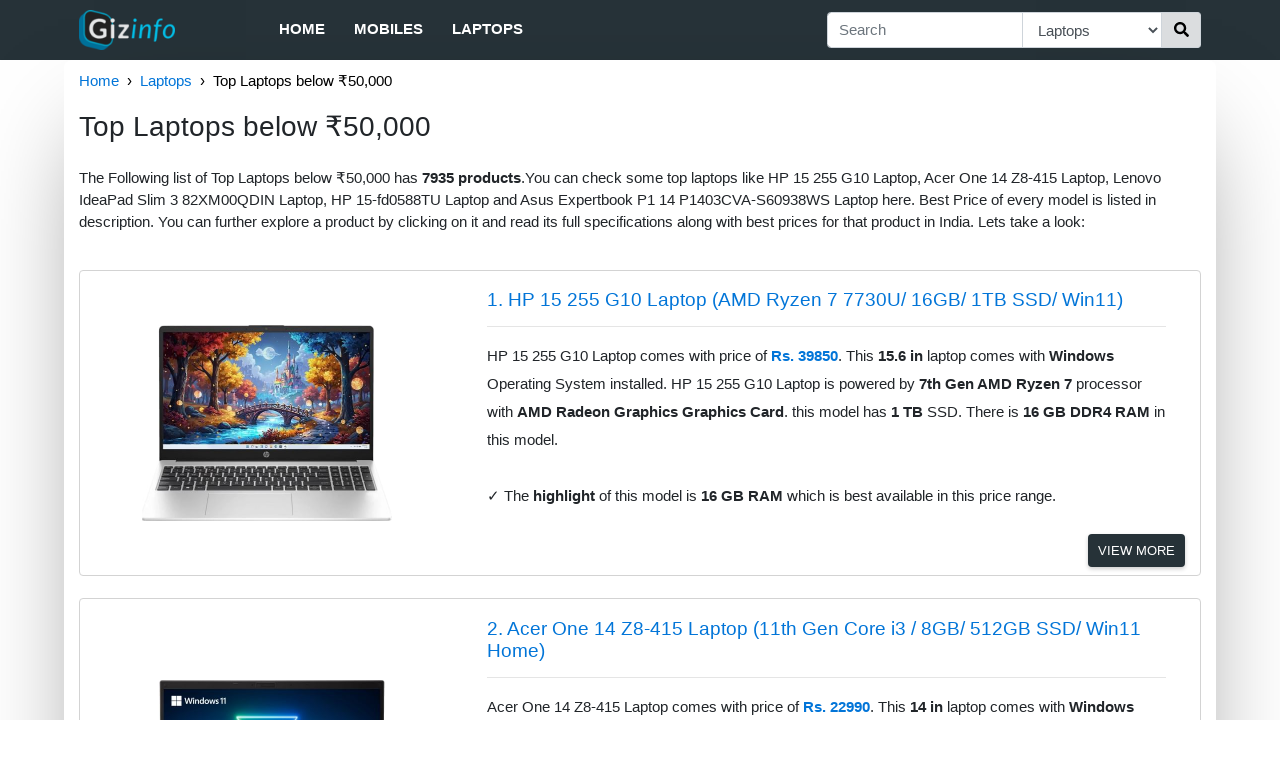

--- FILE ---
content_type: text/html; charset=utf-8
request_url: https://in.gizinfo.com/f/laptops/top-all-below_50000
body_size: 6937
content:
<!doctype html><html><head><meta http-equiv="Content-Type" content="text/html; charset=utf-8"><meta name="viewport" content="width=device-width, initial-scale=1.0, maximum-scale=1.0, minimum-scale=1.0, user-scalable=0, height=device-height"><meta name="description" content="The Following list of Top Laptops below ₹50,000 has &lt;b>7935 products&lt;/b>.You can check some top laptops like HP 15 255 G10 Laptop, Acer One 14 Z8-415 ..."><title>Top Laptops below ₹50,000 | Gizinfo</title><link rel="shortcut icon" href="/static/root/favicon.ico"><script type="application/ld+json">
		{"@type":"Organization","@context":"http://schema.org","name":"Gizinfo","url":"https://in.gizinfo.com","sameAs":["https://www.facebook.com/gizinfo","https://www.instagram.com/gizinfo/","https://twitter.com/gizinfo_"],"logo":"https://in.gizinfo.com/static/img/logo.png"}
	</script><script type="application/ld+json">
		{"@type":"Website","@context":"http://schema.org","url":"https://in.gizinfo.com","potentialAction":{"@type":"SearchAction","target":"https://in.gizinfo.com/search?q={search_term}","query-input":"required name=search_term"}}
	</script><script type="application/ld+json">
		{"@type":"BreadcrumbList","@context":"http://schema.org","itemListElement":[{"@type":"ListItem","position":1,"item":{"name":"Home","url":"https://in.gizinfo.com/","@id":"https://in.gizinfo.com/"}},{"@type":"ListItem","position":2,"item":{"name":"Laptops","url":"https://in.gizinfo.com/f/laptops","@id":"https://in.gizinfo.com/f/laptops"}},{"@type":"ListItem","position":3,"item":{"name":"Top Laptops below ₹50,000","url":"https://in.gizinfo.com/f/laptops/top-all-below_50000","@id":"https://in.gizinfo.com/f/laptops/top-all-below_50000"}}]}
	</script><link rel="stylesheet" href="https://maxcdn.bootstrapcdn.com/bootstrap/4.0.0/css/bootstrap.min.css" media="screen" title="no title" charset="utf-8"><link rel="stylesheet" href="/static/css/global-4a49205179.css"><script>
                var gizinfo = {};
                
                gizinfo.pageNum = "0";

                gizinfo.pageType = "listPage";
                
                gizinfo.storePriceData = JSON.parse('{}');
                
                gizinfo.bestStore1 = JSON.parse('{}');
                gizinfo.bestStore2 = JSON.parse('{}');
            </script><style>
                svg:not(:root).svg-inline--fa {
  overflow: visible;
}

.svg-inline--fa {
  display: inline-block;
  font-size: inherit;
  height: 1em;
  overflow: visible;
  vertical-align: -0.125em;
}
.svg-inline--fa.fa-lg {
  vertical-align: -0.225em;
}
.svg-inline--fa.fa-w-1 {
  width: 0.0625em;
}
.svg-inline--fa.fa-w-2 {
  width: 0.125em;
}
.svg-inline--fa.fa-w-3 {
  width: 0.1875em;
}
.svg-inline--fa.fa-w-4 {
  width: 0.25em;
}
.svg-inline--fa.fa-w-5 {
  width: 0.3125em;
}
.svg-inline--fa.fa-w-6 {
  width: 0.375em;
}
.svg-inline--fa.fa-w-7 {
  width: 0.4375em;
}
.svg-inline--fa.fa-w-8 {
  width: 0.5em;
}
.svg-inline--fa.fa-w-9 {
  width: 0.5625em;
}
.svg-inline--fa.fa-w-10 {
  width: 0.625em;
}
.svg-inline--fa.fa-w-11 {
  width: 0.6875em;
}
.svg-inline--fa.fa-w-12 {
  width: 0.75em;
}
.svg-inline--fa.fa-w-13 {
  width: 0.8125em;
}
.svg-inline--fa.fa-w-14 {
  width: 0.875em;
}
.svg-inline--fa.fa-w-15 {
  width: 0.9375em;
}
.svg-inline--fa.fa-w-16 {
  width: 1em;
}
.svg-inline--fa.fa-w-17 {
  width: 1.0625em;
}
.svg-inline--fa.fa-w-18 {
  width: 1.125em;
}
.svg-inline--fa.fa-w-19 {
  width: 1.1875em;
}
.svg-inline--fa.fa-w-20 {
  width: 1.25em;
}
.svg-inline--fa.fa-pull-left {
  margin-right: 0.3em;
  width: auto;
}
.svg-inline--fa.fa-pull-right {
  margin-left: 0.3em;
  width: auto;
}
.svg-inline--fa.fa-border {
  height: 1.5em;
}
.svg-inline--fa.fa-li {
  width: 2em;
}
.svg-inline--fa.fa-fw {
  width: 1.25em;
}

.fa-layers svg.svg-inline--fa {
  bottom: 0;
  left: 0;
  margin: auto;
  position: absolute;
  right: 0;
  top: 0;
}

.fa-layers {
  display: inline-block;
  height: 1em;
  position: relative;
  text-align: center;
  vertical-align: -0.125em;
  width: 1em;
}
.fa-layers svg.svg-inline--fa {
  -webkit-transform-origin: center center;
          transform-origin: center center;
}

.fa-layers-counter, .fa-layers-text {
  display: inline-block;
  position: absolute;
  text-align: center;
}

.fa-layers-text {
  left: 50%;
  top: 50%;
  -webkit-transform: translate(-50%, -50%);
          transform: translate(-50%, -50%);
  -webkit-transform-origin: center center;
          transform-origin: center center;
}

.fa-layers-counter {
  background-color: #ff253a;
  border-radius: 1em;
  -webkit-box-sizing: border-box;
          box-sizing: border-box;
  color: #fff;
  height: 1.5em;
  line-height: 1;
  max-width: 5em;
  min-width: 1.5em;
  overflow: hidden;
  padding: 0.25em;
  right: 0;
  text-overflow: ellipsis;
  top: 0;
  -webkit-transform: scale(0.25);
          transform: scale(0.25);
  -webkit-transform-origin: top right;
          transform-origin: top right;
}

.fa-layers-bottom-right {
  bottom: 0;
  right: 0;
  top: auto;
  -webkit-transform: scale(0.25);
          transform: scale(0.25);
  -webkit-transform-origin: bottom right;
          transform-origin: bottom right;
}

.fa-layers-bottom-left {
  bottom: 0;
  left: 0;
  right: auto;
  top: auto;
  -webkit-transform: scale(0.25);
          transform: scale(0.25);
  -webkit-transform-origin: bottom left;
          transform-origin: bottom left;
}

.fa-layers-top-right {
  right: 0;
  top: 0;
  -webkit-transform: scale(0.25);
          transform: scale(0.25);
  -webkit-transform-origin: top right;
          transform-origin: top right;
}

.fa-layers-top-left {
  left: 0;
  right: auto;
  top: 0;
  -webkit-transform: scale(0.25);
          transform: scale(0.25);
  -webkit-transform-origin: top left;
          transform-origin: top left;
}

.fa-lg {
  font-size: 1.3333333333em;
  line-height: 0.75em;
  vertical-align: -0.0667em;
}

.fa-xs {
  font-size: 0.75em;
}

.fa-sm {
  font-size: 0.875em;
}

.fa-1x {
  font-size: 1em;
}

.fa-2x {
  font-size: 2em;
}

.fa-3x {
  font-size: 3em;
}

.fa-4x {
  font-size: 4em;
}

.fa-5x {
  font-size: 5em;
}

.fa-6x {
  font-size: 6em;
}

.fa-7x {
  font-size: 7em;
}

.fa-8x {
  font-size: 8em;
}

.fa-9x {
  font-size: 9em;
}

.fa-10x {
  font-size: 10em;
}

.fa-fw {
  text-align: center;
  width: 1.25em;
}

.fa-ul {
  list-style-type: none;
  margin-left: 2.5em;
  padding-left: 0;
}
.fa-ul > li {
  position: relative;
}

.fa-li {
  left: -2em;
  position: absolute;
  text-align: center;
  width: 2em;
  line-height: inherit;
}

.fa-border {
  border: solid 0.08em #eee;
  border-radius: 0.1em;
  padding: 0.2em 0.25em 0.15em;
}

.fa-pull-left {
  float: left;
}

.fa-pull-right {
  float: right;
}

.fa.fa-pull-left,
.fas.fa-pull-left,
.far.fa-pull-left,
.fal.fa-pull-left,
.fab.fa-pull-left {
  margin-right: 0.3em;
}
.fa.fa-pull-right,
.fas.fa-pull-right,
.far.fa-pull-right,
.fal.fa-pull-right,
.fab.fa-pull-right {
  margin-left: 0.3em;
}

.fa-spin {
  -webkit-animation: fa-spin 2s infinite linear;
          animation: fa-spin 2s infinite linear;
}

.fa-pulse {
  -webkit-animation: fa-spin 1s infinite steps(8);
          animation: fa-spin 1s infinite steps(8);
}

@-webkit-keyframes fa-spin {
  0% {
    -webkit-transform: rotate(0deg);
            transform: rotate(0deg);
  }
  100% {
    -webkit-transform: rotate(360deg);
            transform: rotate(360deg);
  }
}

@keyframes fa-spin {
  0% {
    -webkit-transform: rotate(0deg);
            transform: rotate(0deg);
  }
  100% {
    -webkit-transform: rotate(360deg);
            transform: rotate(360deg);
  }
}
.fa-rotate-90 {
  -ms-filter: "progid:DXImageTransform.Microsoft.BasicImage(rotation=1)";
  -webkit-transform: rotate(90deg);
          transform: rotate(90deg);
}

.fa-rotate-180 {
  -ms-filter: "progid:DXImageTransform.Microsoft.BasicImage(rotation=2)";
  -webkit-transform: rotate(180deg);
          transform: rotate(180deg);
}

.fa-rotate-270 {
  -ms-filter: "progid:DXImageTransform.Microsoft.BasicImage(rotation=3)";
  -webkit-transform: rotate(270deg);
          transform: rotate(270deg);
}

.fa-flip-horizontal {
  -ms-filter: "progid:DXImageTransform.Microsoft.BasicImage(rotation=0, mirror=1)";
  -webkit-transform: scale(-1, 1);
          transform: scale(-1, 1);
}

.fa-flip-vertical {
  -ms-filter: "progid:DXImageTransform.Microsoft.BasicImage(rotation=2, mirror=1)";
  -webkit-transform: scale(1, -1);
          transform: scale(1, -1);
}

.fa-flip-both, .fa-flip-horizontal.fa-flip-vertical {
  -ms-filter: "progid:DXImageTransform.Microsoft.BasicImage(rotation=2, mirror=1)";
  -webkit-transform: scale(-1, -1);
          transform: scale(-1, -1);
}

:root .fa-rotate-90,
:root .fa-rotate-180,
:root .fa-rotate-270,
:root .fa-flip-horizontal,
:root .fa-flip-vertical,
:root .fa-flip-both {
  -webkit-filter: none;
          filter: none;
}

.fa-stack {
  display: inline-block;
  height: 2em;
  position: relative;
  width: 2.5em;
}

.fa-stack-1x,
.fa-stack-2x {
  bottom: 0;
  left: 0;
  margin: auto;
  position: absolute;
  right: 0;
  top: 0;
}

.svg-inline--fa.fa-stack-1x {
  height: 1em;
  width: 1.25em;
}
.svg-inline--fa.fa-stack-2x {
  height: 2em;
  width: 2.5em;
}

.fa-inverse {
  color: #fff;
}

.sr-only {
  border: 0;
  clip: rect(0, 0, 0, 0);
  height: 1px;
  margin: -1px;
  overflow: hidden;
  padding: 0;
  position: absolute;
  width: 1px;
}

.sr-only-focusable:active, .sr-only-focusable:focus {
  clip: auto;
  height: auto;
  margin: 0;
  overflow: visible;
  position: static;
  width: auto;
}
            </style></head><body><div class="outer"><div class="container header-container"><nav class="navbar navbar-expand-md row no-padding-side"><div class="logo-categories"><div class="navbar-brand"><a href="/"><img src="/static/img/logo.png" alt="Gizinfo" width=96 height=40></a></div><div class="sidebar-menu"><input type="checkbox" id="menu"><label for="menu" class="sidebar-toggler"><div class="fa-inverse" id="menuIcon"><svg aria-hidden="true" focusable="false" data-prefix="fas" data-icon="bars" class="svg-inline--fa fa-bars fa-w-14" role="img" xmlns="http://www.w3.org/2000/svg" viewBox="0 0 448 512"><path fill="currentColor" d="M16 132h416c8.837 0 16-7.163 16-16V76c0-8.837-7.163-16-16-16H16C7.163 60 0 67.163 0 76v40c0 8.837 7.163 16 16 16zm0 160h416c8.837 0 16-7.163 16-16v-40c0-8.837-7.163-16-16-16H16c-8.837 0-16 7.163-16 16v40c0 8.837 7.163 16 16 16zm0 160h416c8.837 0 16-7.163 16-16v-40c0-8.837-7.163-16-16-16H16c-8.837 0-16 7.163-16 16v40c0 8.837 7.163 16 16 16z"></path></svg></div><div class="fa-inverse" id="menuCloseIcon"><svg aria-hidden="true" focusable="false" data-prefix="fas" data-icon="times" class="svg-inline--fa fa-times fa-w-11" role="img" xmlns="http://www.w3.org/2000/svg" viewBox="0 0 352 512"><path fill="currentColor" d="M242.72 256l100.07-100.07c12.28-12.28 12.28-32.19 0-44.48l-22.24-22.24c-12.28-12.28-32.19-12.28-44.48 0L176 189.28 75.93 89.21c-12.28-12.28-32.19-12.28-44.48 0L9.21 111.45c-12.28 12.28-12.28 32.19 0 44.48L109.28 256 9.21 356.07c-12.28 12.28-12.28 32.19 0 44.48l22.24 22.24c12.28 12.28 32.2 12.28 44.48 0L176 322.72l100.07 100.07c12.28 12.28 32.2 12.28 44.48 0l22.24-22.24c12.28-12.28 12.28-32.19 0-44.48L242.72 256z"></path></svg></div></label><div id="categories"><ul class="navbar-nav"><li class="nav-item"><a class="nav-link" href="/">Home</a></li><li class="nav-item"><a class="nav-link" href="/f/mobiles">Mobiles</a></li><li class="nav-item"><a class="nav-link" href="/f/laptops">Laptops</a></li></ul></div></div></div><div class="searchbar-menu"><input type="checkbox" id="search"><label for="search" class="searchbar-toggler"><div class="fa-inverse" id="searchCloseIcon"><svg aria-hidden="true" focusable="false" data-prefix="fas" data-icon="times" class="svg-inline--fa fa-times fa-w-11" role="img" xmlns="http://www.w3.org/2000/svg" viewBox="0 0 352 512"><path fill="currentColor" d="M242.72 256l100.07-100.07c12.28-12.28 12.28-32.19 0-44.48l-22.24-22.24c-12.28-12.28-32.19-12.28-44.48 0L176 189.28 75.93 89.21c-12.28-12.28-32.19-12.28-44.48 0L9.21 111.45c-12.28 12.28-12.28 32.19 0 44.48L109.28 256 9.21 356.07c-12.28 12.28-12.28 32.19 0 44.48l22.24 22.24c12.28 12.28 32.2 12.28 44.48 0L176 322.72l100.07 100.07c12.28 12.28 32.2 12.28 44.48 0l22.24-22.24c12.28-12.28 12.28-32.19 0-44.48L242.72 256z"></path></svg></div><div class="fa-inverse" id="searchIcon"><svg aria-hidden="true" focusable="false" data-prefix="fas" data-icon="search" class="svg-inline--fa fa-search fa-w-16" role="img" xmlns="http://www.w3.org/2000/svg" viewBox="0 0 512 512"><path fill="currentColor" d="M505 442.7L405.3 343c-4.5-4.5-10.6-7-17-7H372c27.6-35.3 44-79.7 44-128C416 93.1 322.9 0 208 0S0 93.1 0 208s93.1 208 208 208c48.3 0 92.7-16.4 128-44v16.3c0 6.4 2.5 12.5 7 17l99.7 99.7c9.4 9.4 24.6 9.4 33.9 0l28.3-28.3c9.4-9.4 9.4-24.6.1-34zM208 336c-70.7 0-128-57.2-128-128 0-70.7 57.2-128 128-128 70.7 0 128 57.2 128 128 0 70.7-57.2 128-128 128z"></path></svg></div></label><div id="searchBar" class="form-div"><form action="/search" role="search" class="form"><div class="input-group add-on"><input class="form-control" placeholder="Search" name="q" id="srch-term" type="text"><div class="input-group-select"><select name="cat" class="form-control select-cat"><option value="all">All</option><option value="mobiles">Mobile Phones</option><option value="laptops" selected>Laptops</option></select></div><div class="input-group-btn"><button class="btn btn-default search-btn" type="submit"><div><svg aria-hidden="true" focusable="false" data-prefix="fas" data-icon="search" class="svg-inline--fa fa-search fa-w-16" role="img" xmlns="http://www.w3.org/2000/svg" viewBox="0 0 512 512"><path fill="currentColor" d="M505 442.7L405.3 343c-4.5-4.5-10.6-7-17-7H372c27.6-35.3 44-79.7 44-128C416 93.1 322.9 0 208 0S0 93.1 0 208s93.1 208 208 208c48.3 0 92.7-16.4 128-44v16.3c0 6.4 2.5 12.5 7 17l99.7 99.7c9.4 9.4 24.6 9.4 33.9 0l28.3-28.3c9.4-9.4 9.4-24.6.1-34zM208 336c-70.7 0-128-57.2-128-128 0-70.7 57.2-128 128-128 70.7 0 128 57.2 128 128 0 70.7-57.2 128-128 128z"></path></svg></div></button></div></div></form></div></div></nav></div></div><script>
        (function(i,s,o,g,r,a,m){i['GoogleAnalyticsObject']=r;i[r]=i[r]||function(){
        (i[r].q=i[r].q||[]).push(arguments)},i[r].l=1*new Date();a=s.createElement(o),
        m=s.getElementsByTagName(o)[0];a.async=1;a.src=g;m.parentNode.insertBefore(a,m)
        })(window,document,'script','//www.google-analytics.com/analytics.js','ga');

        ga('create', 'UA-128171478-1', 'auto');
        ga('require', 'displayfeatures');
        ga('set', 'dimension1', "Laptops");	        // Category
        ga('set', 'dimension2', "listPage");				// PageType
        ga('send', 'pageview');
    </script><div class="container body-container"><div class="no-side-padding"><div id="breadcrumb2"><ul class="breadcrumb2"><li><a href="/">Home</a></li><li><a href="/f/laptops">Laptops</a></li><li>Top Laptops below ₹50,000</li></ul></div></div><div class="no-side-padding"><h3 class="mainHeading" style="font-size: 28px">Top Laptops below ₹50,000</h3></div><div class="row"><div class="col-lg-12 no-side-padding"><p style="margin-top: 16px;">The Following list of Top Laptops below ₹50,000 has <b>7935 products</b>.You can check some top laptops like HP 15 255 G10 Laptop, Acer One 14 Z8-415 Laptop, Lenovo IdeaPad Slim 3 82XM00QDIN Laptop, HP 15-fd0588TU Laptop and Asus Expertbook P1 14 P1403CVA-S60938WS Laptop here. Best Price of every model is listed in description. You can further explore a product by clicking on it and read its full specifications along with best prices for that product in India. Lets take a look:</p><br><div class="row product-row-sd"><div class="col-md-4 img-div-sd no-padding-side"><div class="card-sd"><div class="img-holder-sd" style="text-align:center"><img class="img-responsive-sd" href="/p/hp-15-255-g10-laptop-l8EkckhwuJl" src="https://cdn1.smartprix.com/rx-iaMW4zBH4-w500-h500/hp-15-255-g10-laptop.jpg" alt="HP 15 255 G10 Laptop (AMD Ryzen 7 7730U/ 16GB/ 1TB SSD/ Win11)"></div></div></div><div class="col-md-8"><div class="card description-card-sd"><div class="card-body card-body-sd"><a href="/p/hp-15-255-g10-laptop-l8EkckhwuJl"><h5 class="card-title">1. HP 15 255 G10 Laptop (AMD Ryzen 7 7730U/ 16GB/ 1TB SSD/ Win11)</h5></a><hr><p class="p-text short-description">HP 15 255 G10 Laptop comes with price of <a title="Top Laptops below ₹40,000" href="/f/laptops/top-all-below_40000"><b>Rs. 39850</b></a>. This <b>15.6 in</b> laptop comes with <b>Windows</b> Operating System installed. HP 15 255 G10 Laptop is powered by <b>7th Gen AMD Ryzen 7</b> processor with <b>AMD Radeon Graphics Graphics Card</b>. this model has <b>1 TB</b> SSD. There is <b>16 GB DDR4 RAM</b> in this model.<br><br> &#10003; The <b>highlight</b> of this model is <b>16 GB RAM</b> which is best available in this price range.</p><br><a class="button-default product-link-sd" href="/p/hp-15-255-g10-laptop-l8EkckhwuJl">View More</a></div></div></div></div> <br><div class="row product-row-sd"><div class="col-md-4 img-div-sd no-padding-side"><div class="card-sd"><div class="img-holder-sd" style="text-align:center"><img class="img-responsive-sd" href="/p/acer-one-14-z8-415-laptop-l8EuXkXC70i" src="https://cdn1.smartprix.com/rx-ioXEIfxVI-w500-h500/acer-one-14-z8-415-l.jpg" alt="Acer One 14 Z8-415 Laptop (11th Gen Core i3 / 8GB/ 512GB SSD/ Win11 Home)"></div></div></div><div class="col-md-8"><div class="card description-card-sd"><div class="card-body card-body-sd"><a href="/p/acer-one-14-z8-415-laptop-l8EuXkXC70i"><h5 class="card-title">2. Acer One 14 Z8-415 Laptop (11th Gen Core i3 / 8GB/ 512GB SSD/ Win11 Home)</h5></a><hr><p class="p-text short-description">Acer One 14 Z8-415 Laptop comes with price of <a title="Top Laptops below ₹30,000" href="/f/laptops/top-all-below_30000"><b>Rs. 22990</b></a>. This <b>14 in</b> laptop comes with <b>Windows</b> Operating System installed. It is powered by <b>11th Gen Intel Core i3</b> processor with <b>‎Intel Iris Xe Graphics Graphics Card</b>. this model has <b>512 GB</b> SSD. There is <b>8 GB DDR4 RAM</b> in this model which can be upgraded to 32 GB.<br><br> &#10003; The <b>highlight</b> of this laptop is <b>1 year Warranty Time</b> which is best available in this price range. Along with this, it also has <b>~ 157 PPI Display PPI</b>.</p><br><a class="button-default product-link-sd" href="/p/acer-one-14-z8-415-laptop-l8EuXkXC70i">View More</a></div></div></div></div> <br><div class="row product-row-sd"><div class="col-md-4 img-div-sd no-padding-side"><div class="card-sd"><div class="img-holder-sd" style="text-align:center"><img class="img-responsive-sd" href="/p/lenovo-ideapad-slim-3-82xm00qd-l8EleLLSxgH" src="https://cdn1.smartprix.com/rx-ifGFTcCNM-w500-h500/lenovo-ideapad-slim.jpg" alt="Lenovo IdeaPad Slim 3 82XM00QDIN Laptop (AMD  Ryzen 5 5625U/ 16 GB RAM/ 512 GB SSD/ Win 11)"></div></div></div><div class="col-md-8"><div class="card description-card-sd"><div class="card-body card-body-sd"><a href="/p/lenovo-ideapad-slim-3-82xm00qd-l8EleLLSxgH"><h5 class="card-title">3. Lenovo IdeaPad Slim 3 82XM00QDIN Laptop (AMD  Ryzen 5 5625U/ 16 GB RAM/ 512 GB SSD/ Win 11)</h5></a><hr><p class="p-text short-description">Lenovo IdeaPad Slim 3 82XM00QDIN Laptop comes with price of <a title="Top Laptops below ₹40,000" href="/f/laptops/top-all-below_40000"><b>Rs. 35990</b></a>. The screen size of this Lenovo laptop is <b>15.6 in</b> and it comes with <b>Windows</b> Operating System installed. The processor in the laptop is <b>5th Gen AMD Ryzen 5</b> with <b>AMD Radeon Graphics Card</b>. this laptop has <b>512 GB</b> SSD. There is <b>16 GB DDR4 RAM</b> in this model.<br><br> &#10003; The <b>highlight</b> of this laptop is <b>16 GB RAM</b> which is best available in this price range. Along with this, this model also comes with <b>15.6 in Display Size</b>.</p><br><a class="button-default product-link-sd" href="/p/lenovo-ideapad-slim-3-82xm00qd-l8EleLLSxgH">View More</a></div></div></div></div> <br><div class="row product-row-sd"><div class="col-md-4 img-div-sd no-padding-side"><div class="card-sd"><div class="img-holder-sd" style="text-align:center"><img class="img-responsive-sd" href="/p/hp-15-fd0588tu-laptop-l8EMeEClKfX" src="https://cdn1.smartprix.com/rx-iKaZIng1h-w500-h500/hp-15-fd0588tu-lapto.jpg" alt="HP 15-fd0588TU Laptop (13th Gen Core i5/ 16GB/ 1TB SSD/ Win11 Home)"></div></div></div><div class="col-md-8"><div class="card description-card-sd"><div class="card-body card-body-sd"><a href="/p/hp-15-fd0588tu-laptop-l8EMeEClKfX"><h5 class="card-title">4. HP 15-fd0588TU Laptop (13th Gen Core i5/ 16GB/ 1TB SSD/ Win11 Home)</h5></a><hr><p class="p-text short-description">HP 15-fd0588TU Laptop comes with price of <a title="Top Laptops below ₹50,000" href="/f/laptops/top-all-below_50000"><b>Rs. 49690</b></a>. The screen size of this HP laptop is <b>15.6 in</b> and it comes with <b>Windows</b> Operating System installed. It is powered by <b>13th Gen Intel Core i5</b> processor with <b>Intel Integrated UHD Graphics Card</b>. this model has <b>1 TB</b> SSD. There is <b>16 GB DDR4 RAM</b> in this model.</p><br><a class="button-default product-link-sd" href="/p/hp-15-fd0588tu-laptop-l8EMeEClKfX">View More</a></div></div></div></div> <br><div class="row product-row-sd"><div class="col-md-4 img-div-sd no-padding-side"><div class="card-sd"><div class="img-holder-sd" style="text-align:center"><img class="img-responsive-sd" href="/p/asus-expertbook-p1-14-p1403cva-l8E0X8HiuKx" src="https://cdn1.smartprix.com/rx-igmHFinXw-w500-h500/asus-expertbook-p1-1.jpg" alt="Asus Expertbook P1 14 P1403CVA-S60938WS Laptop (13th Gen Core i3/ 16GB/ 512GB/ Win11)"></div></div></div><div class="col-md-8"><div class="card description-card-sd"><div class="card-body card-body-sd"><a href="/p/asus-expertbook-p1-14-p1403cva-l8E0X8HiuKx"><h5 class="card-title">5. Asus Expertbook P1 14 P1403CVA-S60938WS Laptop (13th Gen Core i3/ 16GB/ 512GB/ Win11)</h5></a><hr><p class="p-text short-description">Asus Expertbook P1 14 P1403CVA-S60938WS Laptop comes with price of <a title="Top Laptops below ₹40,000" href="/f/laptops/top-all-below_40000"><b>Rs. 38990</b></a>. This <b>14 in</b> laptop comes with <b>Windows</b> Operating System installed. The processor in Asus Expertbook P1 14 P1403CVA-S60938WS Laptop is <b>13th Gen Intel Core i3</b> with <b>Intel Integrated UHD Graphics Card</b>. Asus Expertbook P1 14 P1403CVA-S60938WS Laptop has <b>512 GB</b> SSD. There is <b>16 GB DDR5 RAM</b> in this laptop.<br><br> &#10003; The <b>highlight</b> of this laptop is <b>16 GB RAM</b> which is best available in this price range. You can also get this laptop in <a title="Asus Expertbook P1 14 P1403CVA-S60343WS Laptop (13th Gen Core i3/ 8GB/ 512GB/ Win11)" href="/p/asus-expertbook-p1-14-p1403cva-l8E1n9c7mLQ"> 8GB </a>variant.</p><br><a class="button-default product-link-sd" href="/p/asus-expertbook-p1-14-p1403cva-l8E0X8HiuKx">View More</a></div></div></div></div><h4 class="subHeading">Related Lists</h4><div class="row" id="related_lists"><div class="col col-related-lists"><a href="/f/laptops/top-acer"><div class="card card-default"><div class="txt-related-lists"><div style="margin:auto">Top Acer Laptops</div></div></div></a></div><div class="col col-related-lists"><a href="/f/laptops/top-lenovo"><div class="card card-default"><div class="txt-related-lists"><div style="margin:auto">Top Lenovo Laptops</div></div></div></a></div><div class="col col-related-lists"><a href="/f/laptops/top-all-40000_to_50000"><div class="card card-default"><div class="txt-related-lists"><div style="margin:auto">Top Laptops between ₹40,000 - ₹50,000</div></div></div></a></div><div class="col col-related-lists"><a href="/f/laptops/top-all-everyday_use-utility"><div class="card card-default"><div class="txt-related-lists"><div style="margin:auto">Top Everyday Use Laptops</div></div></div></a></div><div class="col col-related-lists"><a href="/f/laptops/top-acer-everyday_use-utility"><div class="card card-default"><div class="txt-related-lists"><div style="margin:auto">Top Everyday Use Acer Laptops</div></div></div></a></div><div class="col col-related-lists"><a href="/f/laptops/top-all-everyday_use-utility-below_40000"><div class="card card-default"><div class="txt-related-lists"><div style="margin:auto">Top Everyday Use Laptops below ₹40,000</div></div></div></a></div><div class="col col-related-lists"><a href="/f/laptops/top-hp-below_50000"><div class="card card-default"><div class="txt-related-lists"><div style="margin:auto">Top HP Laptops below ₹50,000</div></div></div></a></div><div class="col col-related-lists"><a href="/f/laptops/top-acer-below_20000"><div class="card card-default"><div class="txt-related-lists"><div style="margin:auto">Top Acer Laptops below ₹20,000</div></div></div></a></div></div> <br><div class="row product-row-sd"><div class="col-md-4 img-div-sd no-padding-side"><div class="card-sd"><div class="img-holder-sd" style="text-align:center"><img class="img-responsive-sd" href="/p/lenovo-v15-g4-82c70081ge-lapt-l8EelEgmIyL" src="https://cdn1.smartprix.com/rx-iRe7ozJWD-w500-h500/lenovo-v15-g4-82c700.jpg" alt="Lenovo V15 G4 ‎82C70081GE Laptop (AMD Ryzen 5 7520U/ 16GB/ 512GB SSD/ Win11 Home)"></div></div></div><div class="col-md-8"><div class="card description-card-sd"><div class="card-body card-body-sd"><a href="/p/lenovo-v15-g4-82c70081ge-lapt-l8EelEgmIyL"><h5 class="card-title">6. Lenovo V15 G4 ‎82C70081GE Laptop (AMD Ryzen 5 7520U/ 16GB/ 512GB SSD/ Win11 Home)</h5></a><hr><p class="p-text short-description">Lenovo V15 G4 ‎82C70081GE Laptop comes with price of <a title="Top Laptops below ₹40,000" href="/f/laptops/top-all-below_40000"><b>Rs. 38999</b></a>. The screen size of this Lenovo laptop is <b>15.6 in</b> and it comes with <b>Windows</b> Operating System installed. The Laptop is powered by <b>7th Gen AMD Ryzen 5</b> processor with <b>Integrated AMD Radeon 610M Graphics Graphics Card</b>. this model has <b>512 GB</b> SSD. There is <b>16 GB DDR5 RAM</b> in this laptop.<br><br> &#10003; The <b>highlight</b> of this model is <b>16 GB RAM</b> which is best available in this price range. Along with this, this model also comes with <b>15.6 in Display Size</b>.</p><br><a class="button-default product-link-sd" href="/p/lenovo-v15-g4-82c70081ge-lapt-l8EelEgmIyL">View More</a></div></div></div></div> <br><div class="row product-row-sd"><div class="col-md-4 img-div-sd no-padding-side"><div class="card-sd"><div class="img-holder-sd" style="text-align:center"><img class="img-responsive-sd" href="/p/infinix-xbook-b15-series-bl51a-l8EYfHfQf9X" src="https://cdn1.smartprix.com/rx-iMaIEDS3e-w500-h500/infinix-xbook-b15-se.jpg" alt="Infinix XBOOK B15 Series BL51A5 Laptop (AMD Ryzen 5 5500U/ 16GB/ 512GB SSD/ Win 11 Home)"></div></div></div><div class="col-md-8"><div class="card description-card-sd"><div class="card-body card-body-sd"><a href="/p/infinix-xbook-b15-series-bl51a-l8EYfHfQf9X"><h5 class="card-title">7. Infinix XBOOK B15 Series BL51A5 Laptop (AMD Ryzen 5 5500U/ 16GB/ 512GB SSD/ Win 11 Home)</h5></a><hr><p class="p-text short-description">Infinix XBOOK B15 Series BL51A5 Laptop comes with price of <a title="Top Laptops below ₹40,000" href="/f/laptops/top-all-below_40000"><b>Rs. 34990</b></a>. This <b>15.6 in</b> laptop comes with <b>Windows</b> Operating System installed. The Laptop is powered by <b>5th Gen AMD Ryzen 5</b> processor with <b>AMD Radeon AMD Graphics Card</b>. Infinix XBOOK B15 Series BL51A5 Laptop has <b>512 GB</b> SSD. There is <b>16 GB DDR4 RAM</b> in this laptop.<br><br> &#10003; The <b>highlight</b> of this laptop is <b>16 GB RAM</b> which is best available in this price range. This model is also available in <a title="Infinix XBOOK B15 BL51A5 Laptop (AMD Ryzen 5 5500U/ 8GB/ 512GB SSD/ Win 11 Home)" href="/p/infinix-xbook-b15-bl51a5-lapto-l8Emklx0ekM"> 8GB+512GB </a>variant.</p><br><a class="button-default product-link-sd" href="/p/infinix-xbook-b15-series-bl51a-l8EYfHfQf9X">View More</a></div></div></div></div> <br><div class="row product-row-sd"><div class="col-md-4 img-div-sd no-padding-side"><div class="card-sd"><div class="img-holder-sd" style="text-align:center"><img class="img-responsive-sd" href="/p/asus-vivobook-go-14-e1404fa-eb-l8E7QfilyJ8" src="https://cdn1.smartprix.com/rx-iNtFIsDtV-w500-h500/asus-vivobook-go-14.jpg" alt="Asus Vivobook Go 14 E1404FA-EB901WS Laptop (AMD Ryzen 3 7320U/ 8GB/ 512GB SSD/ Win11 Home)"></div></div></div><div class="col-md-8"><div class="card description-card-sd"><div class="card-body card-body-sd"><a href="/p/asus-vivobook-go-14-e1404fa-eb-l8E7QfilyJ8"><h5 class="card-title">8. Asus Vivobook Go 14 E1404FA-EB901WS Laptop (AMD Ryzen 3 7320U/ 8GB/ 512GB SSD/ Win11 Home)</h5></a><hr><p class="p-text short-description">Asus Vivobook Go 14 E1404FA-EB901WS Laptop comes with price of <a title="Top Laptops below ₹40,000" href="/f/laptops/top-all-below_40000"><b>Rs. 31990</b></a>. This <b>14 in</b> laptop comes with <b>Windows</b> Operating System installed. It is powered by <b>7th Gen AMD Ryzen 3</b> processor with <b>AMD Radeon Graphics Card</b>. this model has <b>512 GB</b> SSD. There is <b>8 GB LPDDR5 RAM</b> in this model.</p><br><a class="button-default product-link-sd" href="/p/asus-vivobook-go-14-e1404fa-eb-l8E7QfilyJ8">View More</a></div></div></div></div> <br><div class="row product-row-sd"><div class="col-md-4 img-div-sd no-padding-side"><div class="card-sd"><div class="img-holder-sd" style="text-align:center"><img class="img-responsive-sd" href="/p/hp-15-fd0886tu-laptop-l8Emfy6wYHQ" src="https://cdn1.smartprix.com/rx-ioDVSv2Gt-w500-h500/hp-15-fd0886tu-lapto.jpg" alt="HP 15-fd0886TU Laptop (Intel Core 3 100U/ 24GB/ 512GB SSD/ Win11 Home)"></div></div></div><div class="col-md-8"><div class="card description-card-sd"><div class="card-body card-body-sd"><a href="/p/hp-15-fd0886tu-laptop-l8Emfy6wYHQ"><h5 class="card-title">9. HP 15-fd0886TU Laptop (Intel Core 3 100U/ 24GB/ 512GB SSD/ Win11 Home)</h5></a><hr><p class="p-text short-description">HP 15-fd0886TU Laptop comes with price of <a title="Top Laptops below ₹50,000" href="/f/laptops/top-all-below_50000"><b>Rs. 45490</b></a>. This <b>15.6 in</b> laptop comes with <b>Windows</b> Operating System installed. It is powered by <b> Intel Core 3</b> processor with <b>Intel Integrated Graphics Card</b>. HP 15-fd0886TU Laptop has <b>512 GB</b> SSD. There is <b>24 GB RAM</b> in this laptop.</p><br><a class="button-default product-link-sd" href="/p/hp-15-fd0886tu-laptop-l8Emfy6wYHQ">View More</a></div></div></div></div> <br><div class="row product-row-sd"><div class="col-md-4 img-div-sd no-padding-side"><div class="card-sd"><div class="img-holder-sd" style="text-align:center"><img class="img-responsive-sd" href="/p/dell-inspiron-3530-oin35303407-l8E6cnQyyLy" src="https://cdn1.smartprix.com/rx-iYSzjXnIo-w500-h500/dell-inspiron-3530-o.jpg" alt="Dell Inspiron 3530 OIN353034071RINS1M Laptop (13th Gen Core i5/ 16GB/ 512GB SSD/ Win11 Home)"></div></div></div><div class="col-md-8"><div class="card description-card-sd"><div class="card-body card-body-sd"><a href="/p/dell-inspiron-3530-oin35303407-l8E6cnQyyLy"><h5 class="card-title">10. Dell Inspiron 3530 OIN353034071RINS1M Laptop (13th Gen Core i5/ 16GB/ 512GB SSD/ Win11 Home)</h5></a><hr><p class="p-text short-description">Dell Inspiron 3530 OIN353034071RINS1M Laptop comes with price of <a title="Top Laptops below ₹50,000" href="/f/laptops/top-all-below_50000"><b>Rs. 45891</b></a>. The screen size of this Dell laptop is <b>15.6 in</b> and it comes with <b>Windows</b> Operating System installed. The processor in Dell Inspiron 3530 OIN353034071RINS1M Laptop is <b>13th Gen Intel Core i5</b> with <b>Intel Integrated Integrated Graphics Card</b>. this model has <b>512 GB</b> SSD. There is <b>16 GB DDR4 RAM</b> in this laptop.</p><br><a class="button-default product-link-sd" href="/p/dell-inspiron-3530-oin35303407-l8E6cnQyyLy">View More</a></div></div></div></div> <br><h3 class="subHeading">Top Laptops below ₹50,000 in India</h3><hr class="hr-less-margin"><table class="table listSummaryTable table-bordered table-striped"><caption>Top Laptops below ₹50,000 in India</caption><thead><tr><td>S No</td><td>Name</td><td>Price</td></tr></thead><tbody><tr><td class="cell1" width="10%"><b>1</b></td><td class="cell2" width="65%">HP 15 255 G10 Laptop (AMD Ryzen 7 7730U/ 16GB/ 1TB SSD/ Win11)</td><td class="cell3" width="25%">&#8377;39850</td></tr><tr><td class="cell1" width="10%"><b>2</b></td><td class="cell2" width="65%">Acer One 14 Z8-415 Laptop (11th Gen Core i3 / 8GB/ 512GB SSD/ Win11 Home)</td><td class="cell3" width="25%">&#8377;22990</td></tr><tr><td class="cell1" width="10%"><b>3</b></td><td class="cell2" width="65%">Lenovo IdeaPad Slim 3 82XM00QDIN Laptop (AMD  Ryzen 5 5625U/ 16 GB RAM/ 512 GB SSD/ Win 11)</td><td class="cell3" width="25%">&#8377;35990</td></tr><tr><td class="cell1" width="10%"><b>4</b></td><td class="cell2" width="65%">HP 15-fd0588TU Laptop (13th Gen Core i5/ 16GB/ 1TB SSD/ Win11 Home)</td><td class="cell3" width="25%">&#8377;49690</td></tr><tr><td class="cell1" width="10%"><b>5</b></td><td class="cell2" width="65%">Asus Expertbook P1 14 P1403CVA-S60938WS Laptop (13th Gen Core i3/ 16GB/ 512GB/ Win11)</td><td class="cell3" width="25%">&#8377;38990</td></tr><tr><td class="cell1" width="10%"><b>6</b></td><td class="cell2" width="65%">Lenovo V15 G4 ‎82C70081GE Laptop (AMD Ryzen 5 7520U/ 16GB/ 512GB SSD/ Win11 Home)</td><td class="cell3" width="25%">&#8377;38999</td></tr><tr><td class="cell1" width="10%"><b>7</b></td><td class="cell2" width="65%">Infinix XBOOK B15 Series BL51A5 Laptop (AMD Ryzen 5 5500U/ 16GB/ 512GB SSD/ Win 11 Home)</td><td class="cell3" width="25%">&#8377;34990</td></tr><tr><td class="cell1" width="10%"><b>8</b></td><td class="cell2" width="65%">Asus Vivobook Go 14 E1404FA-EB901WS Laptop (AMD Ryzen 3 7320U/ 8GB/ 512GB SSD/ Win11 Home)</td><td class="cell3" width="25%">&#8377;31990</td></tr><tr><td class="cell1" width="10%"><b>9</b></td><td class="cell2" width="65%">HP 15-fd0886TU Laptop (Intel Core 3 100U/ 24GB/ 512GB SSD/ Win11 Home)</td><td class="cell3" width="25%">&#8377;45490</td></tr><tr><td class="cell1" width="10%"><b>10</b></td><td class="cell2" width="65%">Dell Inspiron 3530 OIN353034071RINS1M Laptop (13th Gen Core i5/ 16GB/ 512GB SSD/ Win11 Home)</td><td class="cell3" width="25%">&#8377;45891</td></tr></tbody></table><br><div class="row"><div class="col-6 prev-list"></div><div class="col-6 next-list"><a href="/f/laptops/top-all-below_50000?page=1" rel="nofollow"><span class="button-default control-btn-list float-right">Next ></span></a></div></div></div></div><br></div><div id="footer"><div id="footer-copyright" class="container">©2018-2026 - <a class="a-footer" href="https://in.gizinfo.com">gizinfo.com</a> , All rights reserved | <a class="a-footer" href="/about/privacy-policy">Privacy Policy</a> | <a class="a-footer" href="/about/terms-of-service">Terms of service</a> | <a class="a-footer" href="/about/contact-us">Contact us</a></div></div><script src="https://code.jquery.com/jquery-3.2.1.slim.min.js" integrity="sha384-KJ3o2DKtIkvYIK3UENzmM7KCkRr/rE9/Qpg6aAZGJwFDMVNA/GpGFF93hXpG5KkN" crossorigin="anonymous"></script><script src="/static/js/app-886b5fcc1b.js"></script><script src="https://maxcdn.bootstrapcdn.com/bootstrap/4.0.0/js/bootstrap.min.js" integrity="sha384-JZR6Spejh4U02d8jOt6vLEHfe/JQGiRRSQQxSfFWpi1MquVdAyjUar5+76PVCmYl" crossorigin="anonymous"></script></body></html>